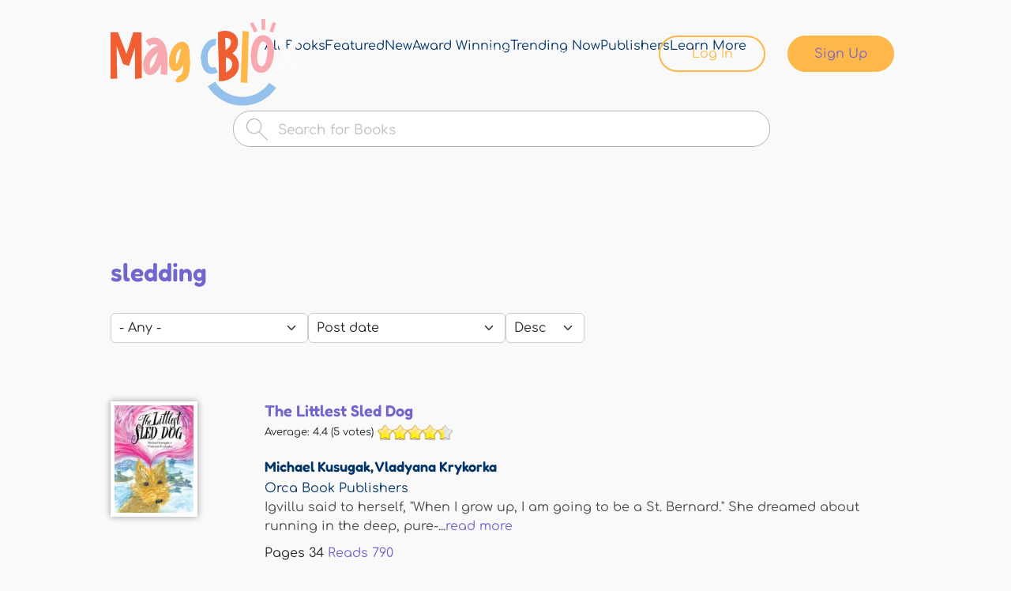

--- FILE ---
content_type: text/html; charset=utf-8
request_url: https://magicblox.com/category/key-words/sledding
body_size: 11251
content:
<!DOCTYPE html PUBLIC "-//W3C//DTD XHTML+RDFa 1.0//EN"
  "http://www.w3.org/MarkUp/DTD/xhtml-rdfa-1.dtd">
<html xmlns="http://www.w3.org/1999/xhtml" xml:lang="en" version="XHTML+RDFa 1.0" dir="ltr"
  xmlns:fb="http://www.facebook.com/2008/fbml"
  xmlns:og="http://ogp.me/ns#"
  xmlns:content="http://purl.org/rss/1.0/modules/content/"
  xmlns:dc="http://purl.org/dc/terms/"
  xmlns:foaf="http://xmlns.com/foaf/0.1/"
  xmlns:rdfs="http://www.w3.org/2000/01/rdf-schema#"
  xmlns:sioc="http://rdfs.org/sioc/ns#"
  xmlns:sioct="http://rdfs.org/sioc/types#"
  xmlns:skos="http://www.w3.org/2004/02/skos/core#"
  xmlns:xsd="http://www.w3.org/2001/XMLSchema#">

<head profile="http://www.w3.org/1999/xhtml/vocab">
  <!--[if IE]><![endif]-->
<link rel="dns-prefetch" href="//www.google-analytics.com" />
<link rel="preconnect" href="//www.google-analytics.com" />
<link rel="dns-prefetch" href="//stats.g.doubleclick.net" />
<link rel="preconnect" href="//stats.g.doubleclick.net" />
<meta http-equiv="Content-Type" content="text/html; charset=utf-8" />
<link rel="alternate" type="application/rss+xml" title="sledding" href="https://magicblox.com/taxonomy/term/106/0/feed" />
<link rel="shortcut icon" href="https://magicblox.com/sites/all/themes/blox/magicblox.ico" type="image/vnd.microsoft.icon" />
<!-- Google tag (gtag.js) --><script async src="https://www.googletagmanager.com/gtag/js?id=G-R1WB2C5D27"></script><script>window.dataLayer = window.dataLayer || []; function gtag(){dataLayer.push(arguments);} gtag('js', new Date()); gtag('config', 'G-R1WB2C5D27');</script>
      <!-- Hotjar Tracking Code for MagicBlox -->
      <script>
      (function(h,o,t,j,a,r){
          h.hj=h.hj||function(){(h.hj.q=h.hj.q||[]).push(arguments)};
          h._hjSettings={hjid:3800938,hjsv:6};
          a=o.getElementsByTagName('head')[0];
          r=o.createElement('script');r.async=1;
          r.src=t+h._hjSettings.hjid+j+h._hjSettings.hjsv;
          a.appendChild(r);
      })(window,document,'https://static.hotjar.com/c/hotjar-','.js?sv=');
      </script>
    
      <!-- Meta Pixel Code -->
      <script>
        !function(f,b,e,v,n,t,s)
        {if(f.fbq)return;n=f.fbq=function(){n.callMethod?
        n.callMethod.apply(n,arguments):n.queue.push(arguments)};
        if(!f.fbq)f.fbq=n;n.push=n;n.loaded=!0;n.version='2.0';
        n.queue=[];t=b.createElement(e);t.async=!0;
        t.src=v;s=b.getElementsByTagName(e)[0];
        s.parentNode.insertBefore(t,s)}(window, document,'script',
        'https://connect.facebook.net/en_US/fbevents.js');
        fbq('init', '1999789693498862');
        fbq('track', 'PageView');
      </script>
      <noscript><img height="1" width="1" style="display:none" src="https://www.facebook.com/tr?id=1999789693498862&ev=PageView&noscript=1" /></noscript>
      <!-- End Meta Pixel Code  -->
    <meta name="viewport" content="width=device-width, initial-scale=1.0, minimum-scale=1.0, maximum-scale=1.0" />
<meta name="generator" content="Drupal 7 (https://www.drupal.org)" />
<link rel="canonical" href="https://magicblox.com/category/key-words/sledding" />
<link rel="shortlink" href="https://magicblox.com/taxonomy/term/106" />
<meta property="og:site_name" content="MagicBlox" />
<meta property="og:type" content="article" />
<meta property="og:title" content="sledding" />
<meta property="og:url" content="https://magicblox.com/category/key-words/sledding" />
<meta name="twitter:card" content="summary" />
<meta name="twitter:title" content="sledding" />
<meta name="twitter:url" content="https://magicblox.com/category/key-words/sledding" />
<meta name="dcterms.title" content="sledding" />
<meta name="dcterms.type" content="Text" />
<meta name="dcterms.format" content="text/html" />
<meta name="dcterms.identifier" content="https://magicblox.com/category/key-words/sledding" />
<meta property="al:ios:url" content="https://apps.apple.com/us/app/magicblox-book-library/id1484685532" />
<meta property="al:ios:app_store_id" content="1484685532" />
<meta property="al:ios:app_name" content="MagicBlox Book Library" />
<meta property="al:ipad:url" content="https://apps.apple.com/us/app/magicblox-book-library/id1484685532" />
<meta property="al:ipad:app_store_id" content="1484685532" />
<meta property="al:ipad:app_name" content="MagicBlox Book Library" />
<meta property="al:iphone:url" content="https://apps.apple.com/us/app/magicblox-book-library/id1484685532" />
<meta property="al:iphone:app_store_id" content="1484685532" />
<meta property="al:iphone:app_name" content="MagicBlox Book Library" />
<meta name="apple-itunes-app" content="app-id=1484685532" />
  <title>sledding | MagicBlox Kid's Books by Keyword</title>
  <script type="text/javascript">
<!--//--><![CDATA[//><!--
for(var fonts=document.cookie.split("advaggf"),i=0;i<fonts.length;i++){var font=fonts[i].split("="),pos=font[0].indexOf("ont_");-1!==pos&&(window.document.documentElement.className+=" "+font[0].substr(4).replace(/[^a-zA-Z0-9\-]/g,""))}if(void 0!==Storage){fonts=JSON.parse(localStorage.getItem("advagg_fonts"));var current_time=(new Date).getTime();for(var key in fonts)fonts[key]>=current_time&&(window.document.documentElement.className+=" "+key.replace(/[^a-zA-Z0-9\-]/g,""))}
//--><!]]>
</script>
<link type="text/css" rel="stylesheet" href="/advagg_css/css__NH6j5MczfLfv8J5MBihiQQFa-zWFYuNL1IBfQDosTrM__n1nQRZxZHn54jRUwIzI2UCopGc2gP0hcgb2aiiDNHVw__yN1F6txBx118mB8mgcFvhiXCcyPG8YHp14MXtemyHOg.css" media="all" />
<link type="text/css" rel="stylesheet" href="/advagg_css/css__xFJ6wKPSMwF2wtvwlhIrZQGEAPmzKDe9xtutLMRLpIo__8eAZqFYrPhKApVlzLfGTFQ-MMO1p9vewAKCbguf_cFI__yN1F6txBx118mB8mgcFvhiXCcyPG8YHp14MXtemyHOg.css" media="screen" />
<link type="text/css" rel="stylesheet" href="/advagg_css/css__Lf9G-0aCuO1YOeHpVpxqr8G8TIgqOol-QWz2iNHwbN4__72_9pwihYb1UuPPSxeJzQoD7kTkAnQ9aFfX6MpqSjh8__yN1F6txBx118mB8mgcFvhiXCcyPG8YHp14MXtemyHOg.css" media="all" />
<link type="text/css" rel="stylesheet" href="/advagg_css/css__cYwH4OZ601QbfcPFeJgpAaTOE0NyjYXP8N-AHukB0Hs__uC8VjGt0CzYsAjeHBx0VCBaJjRhKKVKeL6kEBjUDHUk__yN1F6txBx118mB8mgcFvhiXCcyPG8YHp14MXtemyHOg.css" media="print" />

<!--[if lt IE 9]>
<link type="text/css" rel="stylesheet" href="/advagg_css/css__i0NGamf7SdtDg3PyPzw44b6jPvqfj7SMMWY8VxN6go0__fMtZ2CoHt1fmfshvKZGnpyM2uxS5gRLWk5_uiqUYDUE__yN1F6txBx118mB8mgcFvhiXCcyPG8YHp14MXtemyHOg.css" media="all" />
<![endif]-->

<!--[if lte IE 7]>
<link type="text/css" rel="stylesheet" href="/sites/all/themes/blox/css/ie.css?t0esqa" media="all" />
<![endif]-->
  <script type="text/javascript" defer="defer" src="https://magicblox.com/s3fs-js/google_tag/google_tag_magicblox_production/google_tag.script.js"></script>
<script type="text/javascript" src="/advagg_js/js__NaNYdExCOIUEYq3qgxjO6uDdyHZqILUTuIJ6Tdl4lCs__V_r4Qzj2SlW_IoYt4RbulsOZSo8zZwoE7aaCm2CDIfA__yN1F6txBx118mB8mgcFvhiXCcyPG8YHp14MXtemyHOg.js"></script>
<script type="text/javascript" src="/advagg_js/js__LOTzmTjOEyBYTRa73tu6Fj3qY7yfNxJxX3y1JUwojnc__40YrL2aSiZmfap0peqfapAZpogiJynGBflb-zJ7vQQo__yN1F6txBx118mB8mgcFvhiXCcyPG8YHp14MXtemyHOg.js" defer="defer" async="async"></script>
<script type="text/javascript" src="/advagg_js/js__L3IyqmY-4XB_gEYmcpiWK_yCCbX4ZSZtf2IxMALBMlQ__HMf_Eolm0uO0op0jZExepzKmI5lx7yJ92JwKWxr6aJw__yN1F6txBx118mB8mgcFvhiXCcyPG8YHp14MXtemyHOg.js"></script>
<script type="text/javascript">
<!--//--><![CDATA[//><!--
(function(i,s,o,g,r,a,m){i["GoogleAnalyticsObject"]=r;i[r]=i[r]||function(){(i[r].q=i[r].q||[]).push(arguments)},i[r].l=1*new Date();a=s.createElement(o),m=s.getElementsByTagName(o)[0];a.async=1;a.src=g;m.parentNode.insertBefore(a,m)})(window,document,"script","https://www.google-analytics.com/analytics.js","ga");ga("create", "UA-16902986-1", {"cookieDomain":"auto"});ga("require", "displayfeatures");ga("send", "pageview");
//--><!]]>
</script>
<script type="text/javascript" src="/advagg_js/js__FEsOL3i3-0AUgYSFNsI9l_rAQ8MMxNQbhWCSxYHe6rI__UkRy-wQFegyv5_ca48H8Bdi_qZQ8zn0Q1ky_VYXZnDE__yN1F6txBx118mB8mgcFvhiXCcyPG8YHp14MXtemyHOg.js"></script>
<script type="text/javascript" src="/advagg_js/js__E3u8USQplSZ5KJ7H1a04va3fLnxx2SBJ-VuwgI4-0Sk__AdhAFZ5QAk_VrKkFUOCnxJb9ANrhuWlKf15A7QHm14M__yN1F6txBx118mB8mgcFvhiXCcyPG8YHp14MXtemyHOg.js" defer="defer" async="async"></script>
<script type="text/javascript" src="/advagg_js/js__wbMpAg9WAuGCn3JYknLVVfZ9w1gPikGXJtzDxxvCiUY__RflYgJXtOy1zPOeh-QFrsh2HMuvxfsei0G0rqSTqpZE__yN1F6txBx118mB8mgcFvhiXCcyPG8YHp14MXtemyHOg.js"></script>
<script type="text/javascript">
<!--//--><![CDATA[//><!--
jQuery.extend(Drupal.settings, {"basePath":"\/","pathPrefix":"","setHasJsCookie":0,"ajaxPageState":{"theme":"blox","theme_token":"Q6Ugn3nK2iEVrrCPjdogiPICdUfMnQbb7OsjvcXisZw","jquery_version":"1.8","css":{"modules\/system\/system.base.css":1,"modules\/system\/system.menus.css":1,"modules\/system\/system.messages.css":1,"modules\/system\/system.theme.css":1,"sites\/all\/modules\/contrib\/blazy\/css\/blazy.css":1,"sites\/all\/modules\/contrib\/blazy\/css\/components\/blazy.column.css":1,"sites\/all\/modules\/contrib\/blazy\/css\/components\/blazy.filter.css":1,"sites\/all\/modules\/contrib\/blazy\/css\/components\/blazy.grid.css":1,"sites\/all\/modules\/contrib\/blazy\/css\/components\/blazy.ratio.css":1,"sites\/all\/modules\/contrib\/blazy\/css\/components\/blazy.loading.css":1,"sites\/all\/modules\/contrib\/simplenews\/simplenews.css":1,"modules\/comment\/comment.css":1,"sites\/all\/modules\/contrib\/date\/date_api\/date.css":1,"sites\/all\/modules\/contrib\/date\/date_popup\/themes\/datepicker.1.7.css":1,"modules\/field\/theme\/field.css":1,"sites\/all\/modules\/contrib\/invite2\/modules\/invite_by_email\/css\/invite_by_email.css":1,"sites\/all\/modules\/contrib\/logintoboggan\/logintoboggan.css":1,"sites\/all\/modules\/custom\/magicblox_anon_prompt\/css\/magicblox_anon_prompt.css":1,"sites\/all\/modules\/custom\/magicblox_base\/css\/magicblox_base.admin.css":1,"modules\/node\/node.css":1,"modules\/search\/search.css":1,"modules\/user\/user.css":1,"sites\/all\/modules\/contrib\/workflow\/workflow_admin_ui\/workflow_admin_ui.css":1,"sites\/all\/modules\/contrib\/extlink\/css\/extlink.css":1,"sites\/all\/modules\/custom\/magicblox_user_register\/register.css":1,"sites\/all\/modules\/contrib\/views\/css\/views.css":1,"sites\/all\/modules\/contrib\/colorbox\/styles\/stockholmsyndrome\/colorbox_style.css":1,"sites\/all\/modules\/contrib\/ctools\/css\/ctools.css":1,"sites\/all\/modules\/custom\/magicblox_user_register\/register_ms_v2.css":1,"sites\/all\/modules\/contrib\/fivestar\/css\/fivestar.css":1,"sites\/all\/libraries\/superfish\/css\/superfish.css":1,"sites\/all\/themes\/blox\/css\/layout.css":1,"sites\/all\/themes\/blox\/css\/blox.styles.css":1,"sites\/all\/themes\/blox\/chosen\/chosen.css":1,"sites\/all\/themes\/blox\/css\/colorbox.css":1,"sites\/all\/themes\/blox\/assets\/css\/bootstrap.css":1,"sites\/all\/themes\/blox\/libraries\/mmenu\/mmenu.css":1,"sites\/all\/themes\/blox\/libraries\/slick\/slick.css":1,"sites\/all\/themes\/blox\/assets\/css\/styles.css":1,"sites\/all\/themes\/blox\/css\/print.css":1,"sites\/all\/themes\/blox\/css\/ie8.css":1,"sites\/all\/themes\/blox\/css\/ie.css":1,"sites\/all\/themes\/blox\/css\/ie6.css":1},"js":{"sites\/all\/modules\/contrib\/addthis\/addthis.js":1,"https:\/\/magicblox.com\/s3fs-js\/google_tag\/google_tag_magicblox_production\/google_tag.script.js":1,"sites\/all\/modules\/contrib\/jquery_update\/replace\/jquery\/1.8\/jquery.min.js":1,"misc\/jquery-extend-3.4.0.js":1,"misc\/jquery-html-prefilter-3.5.0-backport.js":1,"misc\/jquery.once.js":1,"misc\/drupal.js":1,"sites\/all\/libraries\/blazy\/blazy.min.js":1,"sites\/all\/modules\/contrib\/blazy\/js\/dblazy.min.js":1,"sites\/all\/modules\/contrib\/blazy\/js\/bio.min.js":1,"sites\/all\/modules\/contrib\/blazy\/js\/bio.media.min.js":1,"sites\/all\/modules\/contrib\/blazy\/js\/blazy.load.min.js":1,"sites\/all\/modules\/contrib\/jquery_update\/replace\/ui\/external\/jquery.cookie.js":1,"sites\/all\/modules\/contrib\/jquery_update\/replace\/misc\/jquery.form.min.js":1,"sites\/all\/libraries\/fontfaceobserver\/fontfaceobserver.js":1,"misc\/form-single-submit.js":1,"misc\/ajax.js":1,"sites\/all\/modules\/contrib\/jquery_update\/js\/jquery_update.js":1,"sites\/all\/modules\/contrib\/admin_menu\/admin_devel\/admin_devel.js":1,"sites\/all\/modules\/contrib\/autoupload\/js\/autoupload.js":1,"sites\/all\/modules\/custom\/magicblox_user_register\/js\/magicblox_user_register.js":1,"sites\/all\/modules\/custom\/magicblox_popup\/magicblox_popup.js":1,"sites\/all\/libraries\/colorbox\/jquery.colorbox-min.js":1,"sites\/all\/modules\/contrib\/colorbox\/js\/colorbox.js":1,"sites\/all\/modules\/contrib\/colorbox\/styles\/stockholmsyndrome\/colorbox_style.js":1,"sites\/all\/modules\/contrib\/colorbox\/js\/colorbox_load.js":1,"sites\/all\/modules\/custom\/magicblox_amplitude\/js\/magicblox_amplitude.init.js":1,"sites\/all\/modules\/custom\/magicblox_amplitude\/js\/magicblox_amplitude.events.js":1,"sites\/all\/modules\/custom\/magicblox_amplitude\/js\/magicblox_amplitude.custom.js":1,"sites\/all\/modules\/custom\/magicblox_anon_prompt\/js\/magicblox_anon_prompt.js":1,"sites\/all\/modules\/contrib\/ctools\/js\/auto-submit.js":1,"sites\/all\/modules\/contrib\/fivestar\/js\/fivestar.js":1,"sites\/all\/modules\/contrib\/views\/js\/base.js":1,"misc\/progress.js":1,"sites\/all\/modules\/contrib\/views\/js\/ajax_view.js":1,"sites\/all\/modules\/contrib\/google_analytics\/googleanalytics.js":1,"sites\/all\/modules\/contrib\/google_analytics_et\/js\/google_analytics_et.js":1,"sites\/all\/modules\/contrib\/advagg\/advagg_font\/advagg_font.js":1,"sites\/all\/modules\/contrib\/extlink\/js\/extlink.js":1,"sites\/all\/libraries\/superfish\/jquery.hoverIntent.minified.js":1,"sites\/all\/libraries\/superfish\/sfsmallscreen.js":1,"sites\/all\/libraries\/superfish\/supposition.js":1,"sites\/all\/libraries\/superfish\/superfish.js":1,"sites\/all\/libraries\/superfish\/supersubs.js":1,"sites\/all\/modules\/contrib\/superfish\/superfish.js":1,"sites\/all\/themes\/blox\/js\/footable.core.min.js":1,"sites\/all\/themes\/blox\/js\/jquery.prettydropdowns.js":1,"sites\/all\/themes\/blox\/libraries\/jquery.debounce-1.0.5.js":1,"sites\/all\/themes\/blox\/libraries\/mmenu\/mmenu.js":1,"sites\/all\/themes\/blox\/libraries\/slick\/slick.js":1,"sites\/all\/themes\/blox\/js\/breakpoints-helper.js":1,"sites\/all\/themes\/blox\/js\/blox.js":1,"sites\/all\/themes\/blox\/js\/mobile-menu.js":1,"sites\/all\/themes\/blox\/js\/global.js":1,"sites\/all\/themes\/blox\/js\/homepage-carousel.js":1,"sites\/all\/themes\/blox\/js\/user-says-carousel.js":1}},"colorbox":{"opacity":"0.85","current":"{current} of {total}","previous":"\u00ab Prev","next":"Next \u00bb","close":"Close","maxWidth":"98%","maxHeight":"98%","fixed":true,"mobiledetect":true,"mobiledevicewidth":"480px","specificPagesDefaultValue":"admin*\nimagebrowser*\nimg_assist*\nimce*\nnode\/add\/*\nnode\/*\/edit\nprint\/*\nprintpdf\/*\nsystem\/ajax\nsystem\/ajax\/*"},"amplitude":{"api_key":"b9dc64c4c776630b668de5180a40d9da","user_id":null,"events":[{"name":"Landing Page","properties":{"Page name":"sledding"}}]},"magicblox":{"user_anon":true},"magicblox_user_register":{"allow_trial":true},"magicblox_popup":{"close_on_load":["\u003Cfront\u003E","\/","\/user","\/books\/featured","\/search","\/upload","\/pricing"],"uid":0,"disallowed":["\u003Cfront\u003E","","user","books\/featured","search","upload","pricing"],"membership":null},"urlIsAjaxTrusted":{"\/taxonomy\/term\/106\/0":true,"\/views\/ajax":true,"\/search":true},"views":{"ajax_path":"\/views\/ajax","ajaxViews":{"views_dom_id:2ca733f8cbd9255dec47300ee50a3a75":{"view_name":"taxonomy_term","view_display_id":"page","view_args":"106\/0","view_path":"taxonomy\/term\/106","view_base_path":"taxonomy\/term\/%","view_dom_id":"2ca733f8cbd9255dec47300ee50a3a75","pager_element":0}}},"better_exposed_filters":{"views":{"taxonomy_term":{"displays":{"page":{"filters":{"keys":{"required":false},"field_readinglevel_tid":{"required":false}}}}}}},"googleanalytics":{"trackOutbound":1,"trackMailto":1,"trackDownload":1,"trackDownloadExtensions":"7z|aac|arc|arj|asf|asx|avi|bin|csv|doc(x|m)?|dot(x|m)?|exe|flv|gif|gz|gzip|hqx|jar|jpe?g|js|mp(2|3|4|e?g)|mov(ie)?|msi|msp|pdf|phps|png|ppt(x|m)?|pot(x|m)?|pps(x|m)?|ppam|sld(x|m)?|thmx|qtm?|ra(m|r)?|sea|sit|tar|tgz|torrent|txt|wav|wma|wmv|wpd|xls(x|m|b)?|xlt(x|m)|xlam|xml|z|zip","trackColorbox":1},"googleAnalyticsETSettings":{"selectors":[{"event":"mousedown","selector":"#block-magicblox-user-register-mb-user-register-prompt-main #edit-submit","category":"Registration","action":"click","label":"Home Page Hero - Register button"},{"event":"mousedown","selector":"#hph_register","category":"Registration","action":"click","label":"Header - Register button"},{"event":"mousedown","selector":"#hph_signin","category":"Registration","action":"click","label":"Header - Sign In button"},{"event":"mousedown","selector":"#sidebar-second a","category":"Registration","action":"click","label":"Start Reading Block - Register button"},{"event":"mousedown","selector":"#cb-content #user-login .form-wrapper #edit-submit","category":"Registration","action":"click","label":"Lightbox Sign In button"},{"event":"mousedown","selector":".cb #edit-register-link","category":"Registration","action":"click","label":"Lightbox Register button"},{"event":"mousedown","selector":"#cb-content #magicblox-user-register-signup .form-wrapper #edit-submit","category":"Registration","action":"click","label":"Lightbox Registration Form - Next button"},{"event":"mousedown","selector":"#cb-content #membership-add .ms-link-mpid-ms_membership_12 .link","category":"Registration","action":"click","label":"Lightbox Select Access Pass - Ladybug button"},{"event":"mousedown","selector":"#cb-content #membership-add .ms-link-mpid-ms_membership_14 .link","category":"Registration","action":"click","label":"Lightbox Select Access Pass - Book Worm button"},{"event":"mousedown","selector":"#cb-content #membership-add .ms-link-mpid-ms_membership_24 .link","category":"Registration","action":"click","label":"Lightbox Select Access Pass - Book Worm button"},{"event":"mousedown","selector":"#cb-content #membership-add .ms-link-mpid-ms_membership_13 .link","category":"Registration","action":"click","label":"Lightbox Select Access Pass - Butterfly button"},{"event":"mousedown","selector":"#cb-content #membership-add .ms-link-mpid-ms_membership_25 .link","category":"Registration","action":"click","label":"Lightbox Select Access Pass - Butterfly button"},{"event":"mousedown","selector":"#cb-content #membership-add .ms-link-mpid-ms_membership_16 .link","category":"Registration","action":"click","label":"Lightbox Limited Offer Page - Get 1 Year for $10 button"},{"event":"mousedown","selector":"#cb-content .butter-no-thanks a","category":"Registration","action":"click","label":"Lightbox Limited Offer Page - No Thanks link"},{"event":"mousedown","selector":"#cb-content .ms_cart_right #edit-submit","category":"Registration","action":"click","label":"Lightbox Checkout - Proceed to payment button"},{"event":"mousedown","selector":"#cb-content .ms_stripe_payment_form #edit-submit","category":"Registration","action":"click","label":"Lightbox Credit Card form - Pay $$ button"},{"event":"mousedown","selector":"#cb-content #magicblox-user-register-thank-you.cont-12","category":"Registration","action":"click","label":"Lightbox Ladybug Thank You page - Continue button"},{"event":"mousedown","selector":"#cb-content #magicblox-user-register-thank-you.cont-14","category":"Registration","action":"click","label":"Lightbox Bookworm Thank You page - Continue button"},{"event":"mousedown","selector":"#cb-content #magicblox-user-register-thank-you.cont-13","category":"Registration","action":"click","label":"Lightbox Butterfly Thank You page - Continue button"},{"event":"mousedown","selector":"#user-login .form-wrapper #edit-submit","category":"Registration","action":"click","label":"Sign In button"},{"event":"mousedown","selector":"#edit-register-link","category":"Registration","action":"click","label":"Register button"},{"event":"mousedown","selector":"#magicblox-user-register-signup .form-wrapper #edit-submit","category":"Registration","action":"click","label":"Registration Form - Next button"},{"event":"mousedown","selector":"#membership-add .ms-link-mpid-ms_membership_12 .link","category":"Registration","action":"click","label":"Select Access Pass - Ladybug button"},{"event":"mousedown","selector":"#membership-add .ms-link-mpid-ms_membership_14 .link","category":"Registration","action":"click","label":"Select Access Pass - Book Worm button"},{"event":"mousedown","selector":"#membership-add .ms-link-mpid-ms_membership_24 .link","category":"Registration","action":"click","label":"Select Access Pass - Book Worm button"},{"event":"mousedown","selector":"#membership-add .ms-link-mpid-ms_membership_13 .link","category":"Registration","action":"click","label":"Select Access Pass - Butterfly button"},{"event":"mousedown","selector":"#membership-add .ms-link-mpid-ms_membership_25 .link","category":"Registration","action":"click","label":"Select Access Pass - Butterfly button"},{"event":"mousedown","selector":"#membership-add .ms-link-mpid-ms_membership_16 .link","category":"Registration","action":"click","label":"Limited Offer Page - Get 1 Year for $10 button"},{"event":"mousedown","selector":".butter-no-thanks a","category":"Registration","action":"click","label":"Limited Offer Page - No Thanks link"},{"event":"mousedown","selector":".ms_cart_right #edit-submit","category":"Registration","action":"click","label":"Checkout - Proceed to payment button"},{"event":"mousedown","selector":".ms_stripe_payment_form #edit-submit","category":"Registration","action":"click","label":"Credit Card form - Pay $$ button"},{"event":"mousedown","selector":"#magicblox-user-register-thank-you.cont-12","category":"Registration","action":"click","label":"Ladybug Thank You page - Continue button"},{"event":"mousedown","selector":"#magicblox-user-register-thank-you.cont-14","category":"Registration","action":"click","label":"Bookworm Thank You page - Continue button"},{"event":"mousedown","selector":"#magicblox-user-register-thank-you.cont-13","category":"Registration","action":"click","label":"Butterfly Thank You page - Continue button"}],"settings":[]},"advagg_font":{"museo500regular":"Museo500Regular","baloobhairegular":"BalooBhaiRegular","lucidagrande":"LucidaGrande","museo700regular":"Museo700Regular","arial":"Arial","museo300regular":"Museo300Regular","helvetica-neue":"Helvetica Neue","lucida-grande":"Lucida Grande"},"advagg_font_storage":1,"advagg_font_cookie":1,"advagg_font_no_fout":0,"superfish":{"3":{"id":"3","sf":{"animation":{"opacity":"show","height":"show"},"speed":"fast","autoArrows":false,"dropShadows":false},"plugins":{"smallscreen":{"mode":"window_width","breakpoint":812,"breakpointUnit":"px","type":"select","addSelected":true,"title":"Library Menu"},"supposition":true,"supersubs":true}}},"extlink":{"extTarget":"_blank","extClass":0,"extLabel":"(link is external)","extImgClass":0,"extIconPlacement":"append","extSubdomains":1,"extExclude":"","extInclude":"","extCssExclude":"","extCssExplicit":"","extAlert":0,"extAlertText":"This link will take you to an external web site. We are not responsible for their content.","mailtoClass":0,"mailtoLabel":"(link sends e-mail)","extUseFontAwesome":false},"blazy":{"loadInvisible":false,"offset":100,"saveViewportOffsetDelay":50,"validateDelay":25},"blazyIo":{"enabled":true,"disconnect":false,"rootMargin":"0px","threshold":[0]}});
//--><!]]>
</script>
</head>
<body class="html not-front not-logged-in no-sidebars page-taxonomy page-taxonomy-term page-taxonomy-term- page-taxonomy-term-106 footer-columns" >
  <div id="skip-link">
    <a href="#main-content" class="element-invisible element-focusable">Skip to main content</a>
  </div>
    <!--[if lt IE 7]>
<script type="text/javascript" src="DD_roundies.js"></script>
<script type="text/javascript">
  DD_roundies.addRule('.roundify', '10px');
</script>
<![endif]-->
<!-- include jQuery library -->
<div class="dialog-off-canvas-main-canvas">
<div class="mobile-menu-wrapper" tabindex="-1">
  <ul id="mobileMenu"></ul>
</div>
<div id="page-wrapper">
  <div id="page">
    <div class="ie7message">
      <p>Your browser is not supported. Please consider upgrading to a newer browser.</p>
    </div>
    <div id="header" class="header">
      <div class="container">
                  <a href="/" title="Home" rel="home" id="logo">
            <img src="https://magicblox.com/sites/all/themes/blox/logo.png" alt="Home" />
          </a>
        
                  <div id="name-and-slogan"  class="element-invisible">

                                          <div id="site-name"  class="element-invisible">
                  <strong>
                    <a href="/" title="Home" rel="home"><span>MagicBlox</span></a>
                  </strong>
                </div>
                          
                          <div id="site-slogan"  class="element-invisible">
                Your Kid's Book Library              </div>
            
          </div> <!-- /#name-and-slogan -->
        
                    <div class="region region-header">
    <div id="block-system-user-menu" class="block block-system block-menu">

    
  <div class="content">
    <ul class="menu clearfix"><li class="first leaf"><a href="/books">Library</a></li>
<li class="leaf"><a href="/support" title="Find Answers to Your Questions">FAQ</a></li>
<li class="leaf"><a href="/how-it-works">Learn More</a></li>
<li class="leaf"><a href="/user/login" title="Sign In to Continue Reading Online Kid&#039;s Books" id="hph_signin">Log In</a></li>
<li class="last leaf"><a href="/user/register" title="Register to Start Reading Online Kid&#039;s Books for Free" id="hph_register">Sign Up</a></li>
</ul>  </div>
</div>
  </div>
        
        <div class="menu__item" id="mobile-menu-trigger">
          <a class="menu__link" href="#">
            <div class="hamburger">
              <span class="line line--top"></span>
              <span class="line line--middle"></span>
              <span class="line line--bottom"></span>
            </div>
          </a>
        </div>
      </div>
    </div>

    <div id="main-wrapper" class="clearfix">
      <div class="main-shadow">

                    <div class="region region-banner">
    <div id="block-superfish-3" class="block block-superfish">

    
  <div class="content">
    <ul  id="superfish-3" class="menu sf-menu sf-menu-library sf-horizontal sf-style-none sf-total-items-7 sf-parent-items-0 sf-single-items-7"><li id="menu-1982-3" class="first odd sf-item-1 sf-depth-1 sf-no-children"><a href="/books" title="Show our Complete List of Kid&#039;s Books" class="sf-depth-1">All Books</a></li><li id="menu-1983-3" class="middle even sf-item-2 sf-depth-1 sf-no-children"><a href="/books/featured" title="Show Only Featured Kid&#039;s Books" class="sf-depth-1">Featured</a></li><li id="menu-1984-3" class="middle odd sf-item-3 sf-depth-1 sf-no-children"><a href="/books/recently-added" title="Show Kid&#039;s Books that were Recently Added" class="sf-depth-1">New</a></li><li id="menu-1987-3" class="middle even sf-item-4 sf-depth-1 sf-no-children"><a href="/books/award-winning" class="sf-depth-1">Award Winning</a></li><li id="menu-1986-3" class="middle odd sf-item-5 sf-depth-1 sf-no-children"><a href="/books/most-read" title="Books with the most reads in the past 24 hours" class="sf-depth-1">Trending Now</a></li><li id="menu-5376-3" class="middle even sf-item-6 sf-depth-1 sf-no-children"><a href="/publishers" title="List of MagicBlox Publishers" class="sf-depth-1">Publishers</a></li><li id="menu-4676-3" class="last odd sf-item-7 sf-depth-1 sf-no-children"><a href="/how-it-works" title="Learn how MagicBlox lets Children Discover Books to Read" class="sf-depth-1">Learn More</a></li></ul>  </div>
</div>
<div id="block-views-exp-search-page-page-1" class="block block-views" >
  <div class="container--full">
    <div class="container">
                    
        <div class="content" >
          <form action="/search" method="get" id="views-exposed-form-search-page-page-1" accept-charset="UTF-8"><div><div class="views-exposed-form">
  <div class="views-exposed-widgets clearfix">
          <div id="edit-keys-wrapper" class="views-exposed-widget views-widget-filter-keys">
                        <div class="views-widget">
          <div class="form-item form-type-textfield form-item-keys">
 <input placeholder="Search for Books" type="text" id="edit-keys" name="keys" value="" size="15" maxlength="128" class="form-text" />
</div>
        </div>
              </div>
                    <div class="views-exposed-widget views-submit-button">
      <input type="submit" id="edit-submit-search-page" value="Search" class="form-submit" />    </div>
      </div>
</div>
</div></form>        </div>
        <h2 class="search-block--title">Discover Thousands of Books & Audiobooks</h2>
        <p class="search-block--intro">Any reading level, anywhere, anytime  - inspire a love for reading in your child.</p>
    </div>
  </div>
</div>  </div>
        
        
                  <div id="breadcrumb"><h2 class="element-invisible">You are here</h2><div class="breadcrumb"><a href="/">Home</a></div></div>
        
        <div id="main" class="clearfix">

          <div class="container">

            
            <div id="content" class="column">
              <div class="section">
                <a id="main-content"></a>
                                                                  <h1 id="page-title">sledding</h1>
                
                
                  <div class="region region-content">
    <div id="block-system-main" class="block block-system">

    
  <div class="content">
    <div class="view view-taxonomy-term view-id-taxonomy_term view-display-id-page view-dom-id-2ca733f8cbd9255dec47300ee50a3a75">
        
      <div class="view-filters">
      <form class="ctools-auto-submit-full-form" action="/taxonomy/term/106/0" method="get" id="views-exposed-form-taxonomy-term-page" accept-charset="UTF-8"><div><div class="views-exposed-form">
  <div class="views-exposed-widgets clearfix">
          <div id="edit-keys-wrapper" class="views-exposed-widget views-widget-filter-keys">
                  <label for="edit-keys">
            Search          </label>
                        <div class="views-widget">
          <div class="form-item form-type-textfield form-item-keys">
 <input placeholder="Search for Books" type="text" id="edit-keys" name="keys" value="" size="15" maxlength="128" class="form-text" />
</div>
        </div>
              </div>
          <div id="edit-field-readinglevel-tid-wrapper" class="views-exposed-widget views-widget-filter-field_readinglevel_tid">
                  <label for="edit-field-readinglevel-tid">
            Reading Level (field_readinglevel)          </label>
                        <div class="views-widget">
          <div class="form-item form-type-select form-item-field-readinglevel-tid">
 <select id="edit-field-readinglevel-tid" name="field_readinglevel_tid" class="form-select"><option value="All" selected="selected">- Any -</option><option value="2">Beginner (1 to 6)</option><option value="3">Intermediate (6 to 9)</option><option value="4">Advanced (9 to 13)</option></select>
</div>
        </div>
              </div>
              <div class="views-exposed-widget views-widget-sort-by">
        <div class="form-item form-type-select form-item-sort-by">
  <label for="edit-sort-by">Sort by </label>
 <select id="edit-sort-by" name="sort_by" class="form-select"><option value="created" selected="selected">Post date</option><option value="title">Title</option></select>
</div>
      </div>
      <div class="views-exposed-widget views-widget-sort-order">
        <div class="form-item form-type-select form-item-sort-order">
  <label for="edit-sort-order">Order </label>
 <select id="edit-sort-order" name="sort_order" class="form-select"><option value="ASC">Asc</option><option value="DESC" selected="selected">Desc</option></select>
</div>
      </div>
                <div class="views-exposed-widget views-submit-button">
      <input class="ctools-use-ajax ctools-auto-submit-click js-hide form-submit" type="submit" id="edit-submit-taxonomy-term" value="Apply" />    </div>
      </div>
</div>
</div></form>    </div>
  
  
      <div class="view-content">
        <div class="views-row views-row-1 views-row-odd views-row-first views-row-last">
        <div class="views-row__image">
      
    <div class="views-field views-field-field-thumbnail">        <div class="field-content"><a href="/books/758-the-littlest-sled-dog"><img typeof="foaf:Image" src="https://s3.us-west-2.amazonaws.com/magicblox.com/s3fs-public/styles/librarythumbnail/public/books/1295/758/1730/thumbnail/758_758_sled_dog.jpg?itok=pQ_Xk-a_" width="110" height="150" alt="The Littlest Sled Dog" title="The Littlest Sled Dog" /></a></div>    </div>  </div>
<div class="views-row__content">
          
    <div class="views-field views-field-title">        <span class="field-content"><a href="/books/758-the-littlest-sled-dog">The Littlest Sled Dog</a></span>    </div>          
    <div class="views-field views-field-field-rating">        <div class="field-content"><div class="clearfix fivestar-average-stars fivestar-average-text"><div class="fivestar-static-item"><div class="form-item form-type-item">
<div class="description"><div class="fivestar-summary fivestar-summary-average-count"><span class="average-rating">Average: <span >4.4</span></span> <span class="total-votes">(<span >5</span> votes)</span></div></div>
 <div class="fivestar-default"><div class="fivestar-widget-static fivestar-widget-static-vote fivestar-widget-static-5 clearfix"><div class="star star-1 star-odd star-first"><span class="on">4.4</span></div><div class="star star-2 star-even"><span class="on"></span></div><div class="star star-3 star-odd"><span class="on"></span></div><div class="star star-4 star-even"><span class="on"></span></div><div class="star star-5 star-odd star-last"><span class="on" style="width: 40%"></span></div></div></div>
</div>
</div></div></div>    </div>          
    <div class="views-field views-field-field-authors-illustrators">        <div class="field-content"><a href="/authors-illustrators/michael-kusugak" typeof="skos:Concept" property="rdfs:label skos:prefLabel" datatype="">Michael Kusugak</a>, <a href="/authors-illustrators/vladyana-krykorka" typeof="skos:Concept" property="rdfs:label skos:prefLabel" datatype="">Vladyana Krykorka</a></div>    </div>          
    <div class="views-field views-field-field-publisher-term">        <div class="field-content"><a href="/publishers/orca-book-publishers" typeof="skos:Concept" property="rdfs:label skos:prefLabel" datatype="">Orca Book Publishers</a></div>    </div>          
    <div class="views-field views-field-nothing">        <span class="field-content"><p>Igvillu said to herself, "When I grow up, I am going to be a St. Bernard." She dreamed about running in the deep, pure-...<a href="/books/758-the-littlest-sled-dog">read more</a></span>    </div>          
    <span class="views-field views-field-field-pages">        <span class="field-content"><span class="field-label">Pages</span> 34</span>    </span>          
    <span class="views-field views-field-fullcount">    <span class="views-label views-label-fullcount">Reads</span>    <span class="field-content">790</span>    </span>  </div>
  </div>
    </div>
  
  
  
  
  
  
</div>  </div>
</div>
  </div>
              </div>
            </div> <!-- /.section, /#content -->

            
          </div>
        </div>

        
      </div>
    </div> <!-- /#main, /#main-wrapper -->

    <div id="footer">
      <div class="container">
        <div class="footer-first">
          <div id="footer-first--first-column">
                          <a href="/" title="Home" rel="home" id="logo">
                <img src="https://magicblox.com/sites/all/themes/blox/logo.png" alt="Home" />
              </a>
            
                            <div class="region region-footer-firstcolumn">
    <div id="block-block-28" class="block block-block">

    
  <div class="content">
    <!-- AddThis Follow BEGIN --><div class="addthis_toolbox addthis_32x32_style addthis_default_style">    </div><script type="text/javascript" src="//s7.addthis.com/js/300/addthis_widget.js#pubid=ra-4fad1f1f31b7b451" async="async"></script><!-- AddThis Follow END -->  </div>
</div>
  </div>
                      </div>
                      <div id="footer-first--second-column">
                <div class="region region-footer-secondcolumn">
    <div id="block-menu-menu-footer-links" class="block block-menu">

    
  <div class="content">
    <ul class="menu clearfix"><li class="first expanded"><a href="/about-us/about-us" title="MagicBlox, An Online Kid&#039;s Book Library">COMPANY</a><ul class="menu clearfix"><li class="first leaf"><a href="/about-us/about-us" title="About the MagicBlox Team">About Us</a></li>
<li class="last leaf"><a href="/about-us/contact-us" title="Contact Us for Support, Licensing, Media or Partnerships">Contact Us</a></li>
</ul></li>
<li class="expanded"><a href="/how-it-works" title="Read Kid&#039;s Books on Your Computer or Tablet Devices for Free">PARENTS</a><ul class="menu clearfix"><li class="first leaf"><a href="/books" title="Online Library of Kid&#039;s Books">Library</a></li>
<li class="leaf"><a href="/how-it-works" title="Learn How to Read Books in our Library">How it Works</a></li>
<li class="last leaf"><a href="/pricing" title="Read Kid&#039;s Books for Free or Upgrade go get Unlimited Access">Pricing</a></li>
</ul></li>
<li class="expanded"><a href="/schools-libraries" title="Elementary Schools and Teachers, Give Your Students Access to Read Books Online">SCHOOLS</a><ul class="menu clearfix"><li class="first leaf"><a href="/schools-libraries" title="Site Licensing for Schools, Libraries and Other Educational Organizations">Special Pricing</a></li>
<li class="last leaf"><a href="/raise-money-for-your-school" title="Raise Money for Your School, Library or Educational Organization">Fundraising</a></li>
</ul></li>
<li class="expanded"><a href="/authors-publishers" title="Kid&#039;s Book Authors &amp; Publishers can Self Publish Books and Earn Money">CREATORS</a><ul class="menu clearfix"><li class="first leaf"><a href="/authors-publishers" title="Learn How Authors, Illustrators and Publishers Earn Money, Get FREE Marketing and FREE Digital Distribution">How it Works</a></li>
<li class="leaf"><a href="/authors-illustrators" title="View a List of Authors &amp; Illustrators with Kid&#039;s Books Published in our Library">Authors &amp; Illustrators</a></li>
<li class="last leaf"><a href="/publishers">Publishers</a></li>
</ul></li>
<li class="expanded"><a href="/terms-of-use" title="Terms of Use and Privacy Policy for MagicBlox Kid&#039;s Book Library">LEGAL</a><ul class="menu clearfix"><li class="first leaf"><a href="/terms-of-use" title="MagicBlox Legal Terms of Use">Terms of Use</a></li>
<li class="leaf"><a href="/privacy-policy" title="MagicBlox Privacy Policy - We Promise to Keep Your Information Private">Privacy Policy</a></li>
<li class="last leaf"><a href="/author-publisher-agreement" title="MagicBlox Creator Community Publishing Agreement">Creator Agreement</a></li>
</ul></li>
<li class="last expanded"><a href="/" title="MagicBlox is a Community of Children, Parents, Teachers, Authors and Publishers">COMMUNITY</a><ul class="menu clearfix"><li class="first leaf"><a href="/invite" title="Share our Online Kid&#039;s Book Library with your Friends">Invite Friends</a></li>
<li class="last leaf"><a href="/support">Help &amp; Support</a></li>
</ul></li>
</ul>  </div>
</div>
  </div>
            </div>
                                <div id="footer-first--third-column">
                <div class="region region-footer-thirdcolumn">
    <div id="block-menu-menu-footer-links-2" class="block block-menu">

    
  <div class="content">
    <ul class="menu clearfix"><li class="first last expanded"><a href="/developer-center">PARTNERS &amp; DEVELOPERS</a><ul class="menu clearfix"><li class="first leaf"><a href="/developer-center#magicblox_api">MagicBlox API</a></li>
<li class="leaf"><a href="/developer-center#ios_android">iOS &amp; Android Reader</a></li>
<li class="leaf"><a href="/user/login?destination=upload" class="upload-a-book">Upload a Book</a></li>
<li class="last leaf"><a href="/user/signup" class="try-free">Try 14 Days Free</a></li>
</ul></li>
</ul>  </div>
</div>
  </div>
            </div>
                  </div>

                  <div class="footer-second">
              <div class="region region-footer">
    <div id="block-block-13" class="block block-block">

    
  <div class="content">
    <p style="text-align: center; ">MagicBlox Inc © <span class="subtask-title" contenteditable="true" data-text="subtask title goes here">2026</span></p>
  </div>
</div>
  </div>
            <div class="footer-second--bg"></div>
          </div>
              </div>
      <div class="footer-elements">
        <div class="footer-elements--left">
          <span class="circle-outline"></span>
          <span class="cloud"></span>
          <span class="plane"></span>
        </div>
        <div class="footer-elements--right">
          <span class="circle"></span>
          <span class="cloud"></span>
          <span class="plane"></span>
        </div>
      </div>
    </div> <!-- /.section, /#footer-wrapper -->
  </div>
</div> <!-- /#page, /#page-wrapper -->
</div>  <script type="text/javascript" src="/advagg_js/js___F8KGWIiHdQfl5bO6Dui8ksNE0NZVOw6z7uq1-lDB4k__tkY0XGqphgKxrpfoJ5XLMot4uI1j7Q6RUQjt3Ugx2Uc__yN1F6txBx118mB8mgcFvhiXCcyPG8YHp14MXtemyHOg.js"></script>
<script defer src="https://static.cloudflareinsights.com/beacon.min.js/vcd15cbe7772f49c399c6a5babf22c1241717689176015" integrity="sha512-ZpsOmlRQV6y907TI0dKBHq9Md29nnaEIPlkf84rnaERnq6zvWvPUqr2ft8M1aS28oN72PdrCzSjY4U6VaAw1EQ==" data-cf-beacon='{"version":"2024.11.0","token":"b1668d3093134524a73021525cfbc566","r":1,"server_timing":{"name":{"cfCacheStatus":true,"cfEdge":true,"cfExtPri":true,"cfL4":true,"cfOrigin":true,"cfSpeedBrain":true},"location_startswith":null}}' crossorigin="anonymous"></script>
</body>
</html>
